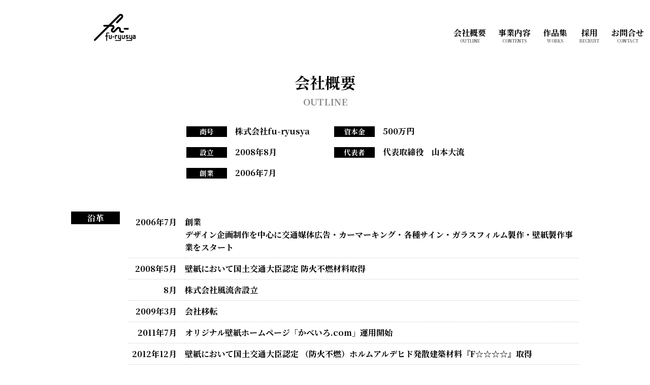

--- FILE ---
content_type: text/html; charset=UTF-8
request_url: https://fuuryusya.com/outline/
body_size: 38357
content:
<!DOCTYPE html>
<html lang="ja">
<head>
 <meta charset="utf-8">
 
 <meta name="viewport" content="width=device-width, initial-scale=1">
<script src="https://ajax.googleapis.com/ajax/libs/jquery/1.11.3/jquery.min.js"></script>
<script src="https://cdnjs.cloudflare.com/ajax/libs/iScroll/5.2.0/iscroll.min.js"></script>
	
		<!-- All in One SEO 4.5.3.1 - aioseo.com -->
		<title>会社概要 - 株式会社fu-ryusya</title>
		<meta name="description" content="会社概要OUTLINE 商号株式会社fu-ryusya 設立2008年8月 創業2006年7月 資本金500万" />
		<meta name="robots" content="max-image-preview:large" />
		<link rel="canonical" href="https://fuuryusya.com/outline/" />
		<meta name="generator" content="All in One SEO (AIOSEO) 4.5.3.1" />
		<meta property="og:locale" content="ja_JP" />
		<meta property="og:site_name" content="株式会社fu-ryusya - 株式会社fu-ryusyaはデザインを基軸に壁紙・ガラスフィルムなど様々なオリジナル商品を作成、そしてそこから感動を生みだします。 印刷製作～施工までトータルにワンストップで提供いたします。" />
		<meta property="og:type" content="article" />
		<meta property="og:title" content="会社概要 - 株式会社fu-ryusya" />
		<meta property="og:description" content="会社概要OUTLINE 商号株式会社fu-ryusya 設立2008年8月 創業2006年7月 資本金500万" />
		<meta property="og:url" content="https://fuuryusya.com/outline/" />
		<meta property="og:image" content="https://fuuryusya.com/wp/wp-content/uploads/2024/01/cropped-furyusya-icon.jpg" />
		<meta property="og:image:secure_url" content="https://fuuryusya.com/wp/wp-content/uploads/2024/01/cropped-furyusya-icon.jpg" />
		<meta property="og:image:width" content="512" />
		<meta property="og:image:height" content="512" />
		<meta property="article:published_time" content="2020-08-05T02:01:14+00:00" />
		<meta property="article:modified_time" content="2025-12-19T08:00:11+00:00" />
		<meta name="twitter:card" content="summary" />
		<meta name="twitter:title" content="会社概要 - 株式会社fu-ryusya" />
		<meta name="twitter:description" content="会社概要OUTLINE 商号株式会社fu-ryusya 設立2008年8月 創業2006年7月 資本金500万" />
		<meta name="twitter:image" content="https://fuuryusya.com/wp/wp-content/uploads/2024/01/cropped-furyusya-icon.jpg" />
		<script type="application/ld+json" class="aioseo-schema">
			{"@context":"https:\/\/schema.org","@graph":[{"@type":"BreadcrumbList","@id":"https:\/\/fuuryusya.com\/outline\/#breadcrumblist","itemListElement":[{"@type":"ListItem","@id":"https:\/\/fuuryusya.com\/#listItem","position":1,"name":"\u5bb6","item":"https:\/\/fuuryusya.com\/","nextItem":"https:\/\/fuuryusya.com\/outline\/#listItem"},{"@type":"ListItem","@id":"https:\/\/fuuryusya.com\/outline\/#listItem","position":2,"name":"\u4f1a\u793e\u6982\u8981","previousItem":"https:\/\/fuuryusya.com\/#listItem"}]},{"@type":"Organization","@id":"https:\/\/fuuryusya.com\/#organization","name":"\u682a\u5f0f\u4f1a\u793efu-ryusya","url":"https:\/\/fuuryusya.com\/","logo":{"@type":"ImageObject","url":"https:\/\/fuuryusya.com\/wp\/wp-content\/uploads\/2024\/01\/cropped-furyusya-icon.jpg","@id":"https:\/\/fuuryusya.com\/outline\/#organizationLogo","width":512,"height":512},"image":{"@id":"https:\/\/fuuryusya.com\/#organizationLogo"},"sameAs":["https:\/\/www.instagram.com\/kabeiro_fuuryusya\/"]},{"@type":"WebPage","@id":"https:\/\/fuuryusya.com\/outline\/#webpage","url":"https:\/\/fuuryusya.com\/outline\/","name":"\u4f1a\u793e\u6982\u8981 - \u682a\u5f0f\u4f1a\u793efu-ryusya","description":"\u4f1a\u793e\u6982\u8981OUTLINE \u5546\u53f7\u682a\u5f0f\u4f1a\u793efu-ryusya \u8a2d\u7acb2008\u5e748\u6708 \u5275\u696d2006\u5e747\u6708 \u8cc7\u672c\u91d1500\u4e07","inLanguage":"ja","isPartOf":{"@id":"https:\/\/fuuryusya.com\/#website"},"breadcrumb":{"@id":"https:\/\/fuuryusya.com\/outline\/#breadcrumblist"},"datePublished":"2020-08-05T11:01:14+09:00","dateModified":"2025-12-19T17:00:11+09:00"},{"@type":"WebSite","@id":"https:\/\/fuuryusya.com\/#website","url":"https:\/\/fuuryusya.com\/","name":"\u682a\u5f0f\u4f1a\u793efu-ryusya","description":"\u682a\u5f0f\u4f1a\u793efu-ryusya\u306f\u30c7\u30b6\u30a4\u30f3\u3092\u57fa\u8ef8\u306b\u58c1\u7d19\u30fb\u30ac\u30e9\u30b9\u30d5\u30a3\u30eb\u30e0\u306a\u3069\u69d8\u3005\u306a\u30aa\u30ea\u30b8\u30ca\u30eb\u5546\u54c1\u3092\u4f5c\u6210\u3001\u305d\u3057\u3066\u305d\u3053\u304b\u3089\u611f\u52d5\u3092\u751f\u307f\u3060\u3057\u307e\u3059\u3002 \u5370\u5237\u88fd\u4f5c\uff5e\u65bd\u5de5\u307e\u3067\u30c8\u30fc\u30bf\u30eb\u306b\u30ef\u30f3\u30b9\u30c8\u30c3\u30d7\u3067\u63d0\u4f9b\u3044\u305f\u3057\u307e\u3059\u3002","inLanguage":"ja","publisher":{"@id":"https:\/\/fuuryusya.com\/#organization"}}]}
		</script>
		<!-- All in One SEO -->

		<!-- This site uses the Google Analytics by MonsterInsights plugin v9.11.1 - Using Analytics tracking - https://www.monsterinsights.com/ -->
							<script src="//www.googletagmanager.com/gtag/js?id=G-0XLB5Z5TYX"  data-cfasync="false" data-wpfc-render="false" type="text/javascript" async></script>
			<script data-cfasync="false" data-wpfc-render="false" type="text/javascript">
				var mi_version = '9.11.1';
				var mi_track_user = true;
				var mi_no_track_reason = '';
								var MonsterInsightsDefaultLocations = {"page_location":"https:\/\/fuuryusya.com\/outline\/"};
								if ( typeof MonsterInsightsPrivacyGuardFilter === 'function' ) {
					var MonsterInsightsLocations = (typeof MonsterInsightsExcludeQuery === 'object') ? MonsterInsightsPrivacyGuardFilter( MonsterInsightsExcludeQuery ) : MonsterInsightsPrivacyGuardFilter( MonsterInsightsDefaultLocations );
				} else {
					var MonsterInsightsLocations = (typeof MonsterInsightsExcludeQuery === 'object') ? MonsterInsightsExcludeQuery : MonsterInsightsDefaultLocations;
				}

								var disableStrs = [
										'ga-disable-G-0XLB5Z5TYX',
									];

				/* Function to detect opted out users */
				function __gtagTrackerIsOptedOut() {
					for (var index = 0; index < disableStrs.length; index++) {
						if (document.cookie.indexOf(disableStrs[index] + '=true') > -1) {
							return true;
						}
					}

					return false;
				}

				/* Disable tracking if the opt-out cookie exists. */
				if (__gtagTrackerIsOptedOut()) {
					for (var index = 0; index < disableStrs.length; index++) {
						window[disableStrs[index]] = true;
					}
				}

				/* Opt-out function */
				function __gtagTrackerOptout() {
					for (var index = 0; index < disableStrs.length; index++) {
						document.cookie = disableStrs[index] + '=true; expires=Thu, 31 Dec 2099 23:59:59 UTC; path=/';
						window[disableStrs[index]] = true;
					}
				}

				if ('undefined' === typeof gaOptout) {
					function gaOptout() {
						__gtagTrackerOptout();
					}
				}
								window.dataLayer = window.dataLayer || [];

				window.MonsterInsightsDualTracker = {
					helpers: {},
					trackers: {},
				};
				if (mi_track_user) {
					function __gtagDataLayer() {
						dataLayer.push(arguments);
					}

					function __gtagTracker(type, name, parameters) {
						if (!parameters) {
							parameters = {};
						}

						if (parameters.send_to) {
							__gtagDataLayer.apply(null, arguments);
							return;
						}

						if (type === 'event') {
														parameters.send_to = monsterinsights_frontend.v4_id;
							var hookName = name;
							if (typeof parameters['event_category'] !== 'undefined') {
								hookName = parameters['event_category'] + ':' + name;
							}

							if (typeof MonsterInsightsDualTracker.trackers[hookName] !== 'undefined') {
								MonsterInsightsDualTracker.trackers[hookName](parameters);
							} else {
								__gtagDataLayer('event', name, parameters);
							}
							
						} else {
							__gtagDataLayer.apply(null, arguments);
						}
					}

					__gtagTracker('js', new Date());
					__gtagTracker('set', {
						'developer_id.dZGIzZG': true,
											});
					if ( MonsterInsightsLocations.page_location ) {
						__gtagTracker('set', MonsterInsightsLocations);
					}
										__gtagTracker('config', 'G-0XLB5Z5TYX', {"forceSSL":"true","link_attribution":"true"} );
										window.gtag = __gtagTracker;										(function () {
						/* https://developers.google.com/analytics/devguides/collection/analyticsjs/ */
						/* ga and __gaTracker compatibility shim. */
						var noopfn = function () {
							return null;
						};
						var newtracker = function () {
							return new Tracker();
						};
						var Tracker = function () {
							return null;
						};
						var p = Tracker.prototype;
						p.get = noopfn;
						p.set = noopfn;
						p.send = function () {
							var args = Array.prototype.slice.call(arguments);
							args.unshift('send');
							__gaTracker.apply(null, args);
						};
						var __gaTracker = function () {
							var len = arguments.length;
							if (len === 0) {
								return;
							}
							var f = arguments[len - 1];
							if (typeof f !== 'object' || f === null || typeof f.hitCallback !== 'function') {
								if ('send' === arguments[0]) {
									var hitConverted, hitObject = false, action;
									if ('event' === arguments[1]) {
										if ('undefined' !== typeof arguments[3]) {
											hitObject = {
												'eventAction': arguments[3],
												'eventCategory': arguments[2],
												'eventLabel': arguments[4],
												'value': arguments[5] ? arguments[5] : 1,
											}
										}
									}
									if ('pageview' === arguments[1]) {
										if ('undefined' !== typeof arguments[2]) {
											hitObject = {
												'eventAction': 'page_view',
												'page_path': arguments[2],
											}
										}
									}
									if (typeof arguments[2] === 'object') {
										hitObject = arguments[2];
									}
									if (typeof arguments[5] === 'object') {
										Object.assign(hitObject, arguments[5]);
									}
									if ('undefined' !== typeof arguments[1].hitType) {
										hitObject = arguments[1];
										if ('pageview' === hitObject.hitType) {
											hitObject.eventAction = 'page_view';
										}
									}
									if (hitObject) {
										action = 'timing' === arguments[1].hitType ? 'timing_complete' : hitObject.eventAction;
										hitConverted = mapArgs(hitObject);
										__gtagTracker('event', action, hitConverted);
									}
								}
								return;
							}

							function mapArgs(args) {
								var arg, hit = {};
								var gaMap = {
									'eventCategory': 'event_category',
									'eventAction': 'event_action',
									'eventLabel': 'event_label',
									'eventValue': 'event_value',
									'nonInteraction': 'non_interaction',
									'timingCategory': 'event_category',
									'timingVar': 'name',
									'timingValue': 'value',
									'timingLabel': 'event_label',
									'page': 'page_path',
									'location': 'page_location',
									'title': 'page_title',
									'referrer' : 'page_referrer',
								};
								for (arg in args) {
																		if (!(!args.hasOwnProperty(arg) || !gaMap.hasOwnProperty(arg))) {
										hit[gaMap[arg]] = args[arg];
									} else {
										hit[arg] = args[arg];
									}
								}
								return hit;
							}

							try {
								f.hitCallback();
							} catch (ex) {
							}
						};
						__gaTracker.create = newtracker;
						__gaTracker.getByName = newtracker;
						__gaTracker.getAll = function () {
							return [];
						};
						__gaTracker.remove = noopfn;
						__gaTracker.loaded = true;
						window['__gaTracker'] = __gaTracker;
					})();
									} else {
										console.log("");
					(function () {
						function __gtagTracker() {
							return null;
						}

						window['__gtagTracker'] = __gtagTracker;
						window['gtag'] = __gtagTracker;
					})();
									}
			</script>
							<!-- / Google Analytics by MonsterInsights -->
		<script type="text/javascript">
/* <![CDATA[ */
window._wpemojiSettings = {"baseUrl":"https:\/\/s.w.org\/images\/core\/emoji\/14.0.0\/72x72\/","ext":".png","svgUrl":"https:\/\/s.w.org\/images\/core\/emoji\/14.0.0\/svg\/","svgExt":".svg","source":{"concatemoji":"https:\/\/fuuryusya.com\/wp\/wp-includes\/js\/wp-emoji-release.min.js?ver=6.4.7"}};
/*! This file is auto-generated */
!function(i,n){var o,s,e;function c(e){try{var t={supportTests:e,timestamp:(new Date).valueOf()};sessionStorage.setItem(o,JSON.stringify(t))}catch(e){}}function p(e,t,n){e.clearRect(0,0,e.canvas.width,e.canvas.height),e.fillText(t,0,0);var t=new Uint32Array(e.getImageData(0,0,e.canvas.width,e.canvas.height).data),r=(e.clearRect(0,0,e.canvas.width,e.canvas.height),e.fillText(n,0,0),new Uint32Array(e.getImageData(0,0,e.canvas.width,e.canvas.height).data));return t.every(function(e,t){return e===r[t]})}function u(e,t,n){switch(t){case"flag":return n(e,"\ud83c\udff3\ufe0f\u200d\u26a7\ufe0f","\ud83c\udff3\ufe0f\u200b\u26a7\ufe0f")?!1:!n(e,"\ud83c\uddfa\ud83c\uddf3","\ud83c\uddfa\u200b\ud83c\uddf3")&&!n(e,"\ud83c\udff4\udb40\udc67\udb40\udc62\udb40\udc65\udb40\udc6e\udb40\udc67\udb40\udc7f","\ud83c\udff4\u200b\udb40\udc67\u200b\udb40\udc62\u200b\udb40\udc65\u200b\udb40\udc6e\u200b\udb40\udc67\u200b\udb40\udc7f");case"emoji":return!n(e,"\ud83e\udef1\ud83c\udffb\u200d\ud83e\udef2\ud83c\udfff","\ud83e\udef1\ud83c\udffb\u200b\ud83e\udef2\ud83c\udfff")}return!1}function f(e,t,n){var r="undefined"!=typeof WorkerGlobalScope&&self instanceof WorkerGlobalScope?new OffscreenCanvas(300,150):i.createElement("canvas"),a=r.getContext("2d",{willReadFrequently:!0}),o=(a.textBaseline="top",a.font="600 32px Arial",{});return e.forEach(function(e){o[e]=t(a,e,n)}),o}function t(e){var t=i.createElement("script");t.src=e,t.defer=!0,i.head.appendChild(t)}"undefined"!=typeof Promise&&(o="wpEmojiSettingsSupports",s=["flag","emoji"],n.supports={everything:!0,everythingExceptFlag:!0},e=new Promise(function(e){i.addEventListener("DOMContentLoaded",e,{once:!0})}),new Promise(function(t){var n=function(){try{var e=JSON.parse(sessionStorage.getItem(o));if("object"==typeof e&&"number"==typeof e.timestamp&&(new Date).valueOf()<e.timestamp+604800&&"object"==typeof e.supportTests)return e.supportTests}catch(e){}return null}();if(!n){if("undefined"!=typeof Worker&&"undefined"!=typeof OffscreenCanvas&&"undefined"!=typeof URL&&URL.createObjectURL&&"undefined"!=typeof Blob)try{var e="postMessage("+f.toString()+"("+[JSON.stringify(s),u.toString(),p.toString()].join(",")+"));",r=new Blob([e],{type:"text/javascript"}),a=new Worker(URL.createObjectURL(r),{name:"wpTestEmojiSupports"});return void(a.onmessage=function(e){c(n=e.data),a.terminate(),t(n)})}catch(e){}c(n=f(s,u,p))}t(n)}).then(function(e){for(var t in e)n.supports[t]=e[t],n.supports.everything=n.supports.everything&&n.supports[t],"flag"!==t&&(n.supports.everythingExceptFlag=n.supports.everythingExceptFlag&&n.supports[t]);n.supports.everythingExceptFlag=n.supports.everythingExceptFlag&&!n.supports.flag,n.DOMReady=!1,n.readyCallback=function(){n.DOMReady=!0}}).then(function(){return e}).then(function(){var e;n.supports.everything||(n.readyCallback(),(e=n.source||{}).concatemoji?t(e.concatemoji):e.wpemoji&&e.twemoji&&(t(e.twemoji),t(e.wpemoji)))}))}((window,document),window._wpemojiSettings);
/* ]]> */
</script>
<style id='wp-emoji-styles-inline-css' type='text/css'>

	img.wp-smiley, img.emoji {
		display: inline !important;
		border: none !important;
		box-shadow: none !important;
		height: 1em !important;
		width: 1em !important;
		margin: 0 0.07em !important;
		vertical-align: -0.1em !important;
		background: none !important;
		padding: 0 !important;
	}
</style>
<link rel='stylesheet' id='wp-block-library-css' href='https://fuuryusya.com/wp/wp-includes/css/dist/block-library/style.min.css?ver=6.4.7' type='text/css' media='all' />
<style id='classic-theme-styles-inline-css' type='text/css'>
/*! This file is auto-generated */
.wp-block-button__link{color:#fff;background-color:#32373c;border-radius:9999px;box-shadow:none;text-decoration:none;padding:calc(.667em + 2px) calc(1.333em + 2px);font-size:1.125em}.wp-block-file__button{background:#32373c;color:#fff;text-decoration:none}
</style>
<style id='global-styles-inline-css' type='text/css'>
body{--wp--preset--color--black: #000000;--wp--preset--color--cyan-bluish-gray: #abb8c3;--wp--preset--color--white: #ffffff;--wp--preset--color--pale-pink: #f78da7;--wp--preset--color--vivid-red: #cf2e2e;--wp--preset--color--luminous-vivid-orange: #ff6900;--wp--preset--color--luminous-vivid-amber: #fcb900;--wp--preset--color--light-green-cyan: #7bdcb5;--wp--preset--color--vivid-green-cyan: #00d084;--wp--preset--color--pale-cyan-blue: #8ed1fc;--wp--preset--color--vivid-cyan-blue: #0693e3;--wp--preset--color--vivid-purple: #9b51e0;--wp--preset--gradient--vivid-cyan-blue-to-vivid-purple: linear-gradient(135deg,rgba(6,147,227,1) 0%,rgb(155,81,224) 100%);--wp--preset--gradient--light-green-cyan-to-vivid-green-cyan: linear-gradient(135deg,rgb(122,220,180) 0%,rgb(0,208,130) 100%);--wp--preset--gradient--luminous-vivid-amber-to-luminous-vivid-orange: linear-gradient(135deg,rgba(252,185,0,1) 0%,rgba(255,105,0,1) 100%);--wp--preset--gradient--luminous-vivid-orange-to-vivid-red: linear-gradient(135deg,rgba(255,105,0,1) 0%,rgb(207,46,46) 100%);--wp--preset--gradient--very-light-gray-to-cyan-bluish-gray: linear-gradient(135deg,rgb(238,238,238) 0%,rgb(169,184,195) 100%);--wp--preset--gradient--cool-to-warm-spectrum: linear-gradient(135deg,rgb(74,234,220) 0%,rgb(151,120,209) 20%,rgb(207,42,186) 40%,rgb(238,44,130) 60%,rgb(251,105,98) 80%,rgb(254,248,76) 100%);--wp--preset--gradient--blush-light-purple: linear-gradient(135deg,rgb(255,206,236) 0%,rgb(152,150,240) 100%);--wp--preset--gradient--blush-bordeaux: linear-gradient(135deg,rgb(254,205,165) 0%,rgb(254,45,45) 50%,rgb(107,0,62) 100%);--wp--preset--gradient--luminous-dusk: linear-gradient(135deg,rgb(255,203,112) 0%,rgb(199,81,192) 50%,rgb(65,88,208) 100%);--wp--preset--gradient--pale-ocean: linear-gradient(135deg,rgb(255,245,203) 0%,rgb(182,227,212) 50%,rgb(51,167,181) 100%);--wp--preset--gradient--electric-grass: linear-gradient(135deg,rgb(202,248,128) 0%,rgb(113,206,126) 100%);--wp--preset--gradient--midnight: linear-gradient(135deg,rgb(2,3,129) 0%,rgb(40,116,252) 100%);--wp--preset--font-size--small: 13px;--wp--preset--font-size--medium: 20px;--wp--preset--font-size--large: 36px;--wp--preset--font-size--x-large: 42px;--wp--preset--spacing--20: 0.44rem;--wp--preset--spacing--30: 0.67rem;--wp--preset--spacing--40: 1rem;--wp--preset--spacing--50: 1.5rem;--wp--preset--spacing--60: 2.25rem;--wp--preset--spacing--70: 3.38rem;--wp--preset--spacing--80: 5.06rem;--wp--preset--shadow--natural: 6px 6px 9px rgba(0, 0, 0, 0.2);--wp--preset--shadow--deep: 12px 12px 50px rgba(0, 0, 0, 0.4);--wp--preset--shadow--sharp: 6px 6px 0px rgba(0, 0, 0, 0.2);--wp--preset--shadow--outlined: 6px 6px 0px -3px rgba(255, 255, 255, 1), 6px 6px rgba(0, 0, 0, 1);--wp--preset--shadow--crisp: 6px 6px 0px rgba(0, 0, 0, 1);}:where(.is-layout-flex){gap: 0.5em;}:where(.is-layout-grid){gap: 0.5em;}body .is-layout-flow > .alignleft{float: left;margin-inline-start: 0;margin-inline-end: 2em;}body .is-layout-flow > .alignright{float: right;margin-inline-start: 2em;margin-inline-end: 0;}body .is-layout-flow > .aligncenter{margin-left: auto !important;margin-right: auto !important;}body .is-layout-constrained > .alignleft{float: left;margin-inline-start: 0;margin-inline-end: 2em;}body .is-layout-constrained > .alignright{float: right;margin-inline-start: 2em;margin-inline-end: 0;}body .is-layout-constrained > .aligncenter{margin-left: auto !important;margin-right: auto !important;}body .is-layout-constrained > :where(:not(.alignleft):not(.alignright):not(.alignfull)){max-width: var(--wp--style--global--content-size);margin-left: auto !important;margin-right: auto !important;}body .is-layout-constrained > .alignwide{max-width: var(--wp--style--global--wide-size);}body .is-layout-flex{display: flex;}body .is-layout-flex{flex-wrap: wrap;align-items: center;}body .is-layout-flex > *{margin: 0;}body .is-layout-grid{display: grid;}body .is-layout-grid > *{margin: 0;}:where(.wp-block-columns.is-layout-flex){gap: 2em;}:where(.wp-block-columns.is-layout-grid){gap: 2em;}:where(.wp-block-post-template.is-layout-flex){gap: 1.25em;}:where(.wp-block-post-template.is-layout-grid){gap: 1.25em;}.has-black-color{color: var(--wp--preset--color--black) !important;}.has-cyan-bluish-gray-color{color: var(--wp--preset--color--cyan-bluish-gray) !important;}.has-white-color{color: var(--wp--preset--color--white) !important;}.has-pale-pink-color{color: var(--wp--preset--color--pale-pink) !important;}.has-vivid-red-color{color: var(--wp--preset--color--vivid-red) !important;}.has-luminous-vivid-orange-color{color: var(--wp--preset--color--luminous-vivid-orange) !important;}.has-luminous-vivid-amber-color{color: var(--wp--preset--color--luminous-vivid-amber) !important;}.has-light-green-cyan-color{color: var(--wp--preset--color--light-green-cyan) !important;}.has-vivid-green-cyan-color{color: var(--wp--preset--color--vivid-green-cyan) !important;}.has-pale-cyan-blue-color{color: var(--wp--preset--color--pale-cyan-blue) !important;}.has-vivid-cyan-blue-color{color: var(--wp--preset--color--vivid-cyan-blue) !important;}.has-vivid-purple-color{color: var(--wp--preset--color--vivid-purple) !important;}.has-black-background-color{background-color: var(--wp--preset--color--black) !important;}.has-cyan-bluish-gray-background-color{background-color: var(--wp--preset--color--cyan-bluish-gray) !important;}.has-white-background-color{background-color: var(--wp--preset--color--white) !important;}.has-pale-pink-background-color{background-color: var(--wp--preset--color--pale-pink) !important;}.has-vivid-red-background-color{background-color: var(--wp--preset--color--vivid-red) !important;}.has-luminous-vivid-orange-background-color{background-color: var(--wp--preset--color--luminous-vivid-orange) !important;}.has-luminous-vivid-amber-background-color{background-color: var(--wp--preset--color--luminous-vivid-amber) !important;}.has-light-green-cyan-background-color{background-color: var(--wp--preset--color--light-green-cyan) !important;}.has-vivid-green-cyan-background-color{background-color: var(--wp--preset--color--vivid-green-cyan) !important;}.has-pale-cyan-blue-background-color{background-color: var(--wp--preset--color--pale-cyan-blue) !important;}.has-vivid-cyan-blue-background-color{background-color: var(--wp--preset--color--vivid-cyan-blue) !important;}.has-vivid-purple-background-color{background-color: var(--wp--preset--color--vivid-purple) !important;}.has-black-border-color{border-color: var(--wp--preset--color--black) !important;}.has-cyan-bluish-gray-border-color{border-color: var(--wp--preset--color--cyan-bluish-gray) !important;}.has-white-border-color{border-color: var(--wp--preset--color--white) !important;}.has-pale-pink-border-color{border-color: var(--wp--preset--color--pale-pink) !important;}.has-vivid-red-border-color{border-color: var(--wp--preset--color--vivid-red) !important;}.has-luminous-vivid-orange-border-color{border-color: var(--wp--preset--color--luminous-vivid-orange) !important;}.has-luminous-vivid-amber-border-color{border-color: var(--wp--preset--color--luminous-vivid-amber) !important;}.has-light-green-cyan-border-color{border-color: var(--wp--preset--color--light-green-cyan) !important;}.has-vivid-green-cyan-border-color{border-color: var(--wp--preset--color--vivid-green-cyan) !important;}.has-pale-cyan-blue-border-color{border-color: var(--wp--preset--color--pale-cyan-blue) !important;}.has-vivid-cyan-blue-border-color{border-color: var(--wp--preset--color--vivid-cyan-blue) !important;}.has-vivid-purple-border-color{border-color: var(--wp--preset--color--vivid-purple) !important;}.has-vivid-cyan-blue-to-vivid-purple-gradient-background{background: var(--wp--preset--gradient--vivid-cyan-blue-to-vivid-purple) !important;}.has-light-green-cyan-to-vivid-green-cyan-gradient-background{background: var(--wp--preset--gradient--light-green-cyan-to-vivid-green-cyan) !important;}.has-luminous-vivid-amber-to-luminous-vivid-orange-gradient-background{background: var(--wp--preset--gradient--luminous-vivid-amber-to-luminous-vivid-orange) !important;}.has-luminous-vivid-orange-to-vivid-red-gradient-background{background: var(--wp--preset--gradient--luminous-vivid-orange-to-vivid-red) !important;}.has-very-light-gray-to-cyan-bluish-gray-gradient-background{background: var(--wp--preset--gradient--very-light-gray-to-cyan-bluish-gray) !important;}.has-cool-to-warm-spectrum-gradient-background{background: var(--wp--preset--gradient--cool-to-warm-spectrum) !important;}.has-blush-light-purple-gradient-background{background: var(--wp--preset--gradient--blush-light-purple) !important;}.has-blush-bordeaux-gradient-background{background: var(--wp--preset--gradient--blush-bordeaux) !important;}.has-luminous-dusk-gradient-background{background: var(--wp--preset--gradient--luminous-dusk) !important;}.has-pale-ocean-gradient-background{background: var(--wp--preset--gradient--pale-ocean) !important;}.has-electric-grass-gradient-background{background: var(--wp--preset--gradient--electric-grass) !important;}.has-midnight-gradient-background{background: var(--wp--preset--gradient--midnight) !important;}.has-small-font-size{font-size: var(--wp--preset--font-size--small) !important;}.has-medium-font-size{font-size: var(--wp--preset--font-size--medium) !important;}.has-large-font-size{font-size: var(--wp--preset--font-size--large) !important;}.has-x-large-font-size{font-size: var(--wp--preset--font-size--x-large) !important;}
.wp-block-navigation a:where(:not(.wp-element-button)){color: inherit;}
:where(.wp-block-post-template.is-layout-flex){gap: 1.25em;}:where(.wp-block-post-template.is-layout-grid){gap: 1.25em;}
:where(.wp-block-columns.is-layout-flex){gap: 2em;}:where(.wp-block-columns.is-layout-grid){gap: 2em;}
.wp-block-pullquote{font-size: 1.5em;line-height: 1.6;}
</style>
<link rel='stylesheet' id='style-css' href='https://fuuryusya.com/wp/wp-content/themes/best/style.css?ver=6.4.7' type='text/css' media='all' />
<link rel='stylesheet' id='wpa-print-style-css' href='https://fuuryusya.com/wp/wp-content/themes/best/css/print.css?ver=6.4.7' type='text/css' media='print' />
<!--n2css--><script type="text/javascript" src="https://fuuryusya.com/wp/wp-content/plugins/google-analytics-for-wordpress/assets/js/frontend-gtag.min.js?ver=9.11.1" id="monsterinsights-frontend-script-js" async="async" data-wp-strategy="async"></script>
<script data-cfasync="false" data-wpfc-render="false" type="text/javascript" id='monsterinsights-frontend-script-js-extra'>/* <![CDATA[ */
var monsterinsights_frontend = {"js_events_tracking":"true","download_extensions":"doc,pdf,ppt,zip,xls,docx,pptx,xlsx","inbound_paths":"[{\"path\":\"\\\/go\\\/\",\"label\":\"affiliate\"},{\"path\":\"\\\/recommend\\\/\",\"label\":\"affiliate\"}]","home_url":"https:\/\/fuuryusya.com","hash_tracking":"false","v4_id":"G-0XLB5Z5TYX"};/* ]]> */
</script>
<script type="text/javascript" src="https://fuuryusya.com/wp/wp-content/themes/best/js/drawer.min.js?ver=6.4.7" id="drawer-js"></script>
<script type="text/javascript" src="https://fuuryusya.com/wp/wp-includes/js/jquery/jquery.min.js?ver=3.7.1" id="jquery-core-js"></script>
<script type="text/javascript" src="https://fuuryusya.com/wp/wp-includes/js/jquery/jquery-migrate.min.js?ver=3.4.1" id="jquery-migrate-js"></script>
<script type="text/javascript" src="https://fuuryusya.com/wp/wp-content/themes/best/js/main.js?ver=6.4.7" id="main-js"></script>
<link rel="https://api.w.org/" href="https://fuuryusya.com/wp-json/" /><link rel="alternate" type="application/json" href="https://fuuryusya.com/wp-json/wp/v2/pages/5" /><link rel="EditURI" type="application/rsd+xml" title="RSD" href="https://fuuryusya.com/wp/xmlrpc.php?rsd" />
<meta name="generator" content="WordPress 6.4.7" />
<link rel='shortlink' href='https://fuuryusya.com/?p=5' />
<link rel="alternate" type="application/json+oembed" href="https://fuuryusya.com/wp-json/oembed/1.0/embed?url=https%3A%2F%2Ffuuryusya.com%2Foutline%2F" />
<link rel="alternate" type="text/xml+oembed" href="https://fuuryusya.com/wp-json/oembed/1.0/embed?url=https%3A%2F%2Ffuuryusya.com%2Foutline%2F&#038;format=xml" />
<link rel="icon" href="https://fuuryusya.com/wp/wp-content/uploads/2024/01/cropped-furyusya-icon-32x32.jpg" sizes="32x32" />
<link rel="icon" href="https://fuuryusya.com/wp/wp-content/uploads/2024/01/cropped-furyusya-icon-192x192.jpg" sizes="192x192" />
<link rel="apple-touch-icon" href="https://fuuryusya.com/wp/wp-content/uploads/2024/01/cropped-furyusya-icon-180x180.jpg" />
<meta name="msapplication-TileImage" content="https://fuuryusya.com/wp/wp-content/uploads/2024/01/cropped-furyusya-icon-270x270.jpg" />
</head>
<body class="drawer drawer--right">
	<div id="wrapper">
  <header class="drawer-navbar" role="banner">
    <div class="drawer-container">
      <div class="drawer-navbar-header">
        <a class="drawer-brand" href="https://fuuryusya.com/"><img src="https://fuuryusya.com/wp/wp-content/themes/best/img/logo02.png" alt="株式会社fu-ryusya" /></a>
        <button type="button" class="drawer-toggle drawer-hamburger">
          <span class="sr-only">toggle navigation</span>
          <span class="drawer-hamburger-icon"></span>
        </button>
      </div>
    </div>
      <nav class="drawer-nav" role="navigation">
        <ul class="drawer-menu">
          <li><a class="drawer-menu-item" href="https://fuuryusya.com/outline">会社概要<span>OUTLINE</span></a></li>
          <li><a class="drawer-menu-item" href="https://fuuryusya.com/contents">事業内容<span>CONTENTS</span></a></li>
          <li><a class="drawer-menu-item" href="https://fuuryusya.com/work/?work_category=work-wall">作品集<span>WORKS</span></a></li>
          <li><a class="drawer-menu-item" href="https://fuuryusya.com/recruit">採用<span>RECRUIT</span></a></li>
          <li><a class="drawer-menu-item" href="https://fuuryusya.com/contact">お問合せ<span>CONTACT</span></a></li>
        </ul>
      </nav>
  </header>
      	<div class="container">
          <section>
            
<h1 class="page-title">会社概要<span>OUTLINE</span></h1>
<!--<section class="philosophy"><span>企業理念</span><h2>お客様と私たちの感性を合わせ、「風流」な作品を創造する</h2>
<p>感動した時、美しいものを見た時、心惹かれ趣ある感情を醸し出す。<br class="pc-br" />
そんな「風流」な作品をお客様と共に生み出していければと思います。</p>
</section>-->
<div class="wrap-overview">
<div class="overview">
<dl><dt>商号</dt><dd>株式会社fu-ryusya</dd></dl>
<dl><dt>設立</dt><dd>2008年8月</dd></dl>
<dl><dt>創業</dt><dd>2006年7月</dd></dl>
</div><!--  /.overview  -->
<div class="overview">
<dl><dt>資本金</dt><dd>500万円</dd></dl>
<dl><dt>代表者</dt><dd>代表取締役　山本大流</dd></dl>
</div><!--  /.overview  -->
<!--<div class="overview">
<dl><dt>主要取引先</dt><dd>株式会社サンゲツ<br />
スペース株式会社<br />
株式会社光陽社<br />
遠州鉄道株式会社<br />
共和レザー株式会社<br />
東海交通株式会社　等</dd></dl>
</div><!--  /.overview  -->
<!--<div class="overview">
<dl><dt>会社設備</dt><dd>＜PC環境＞<br />
Macintosh<br />
Windows（プリンタオペレート機含む）<br />
専用サーバー<br />
＜設備環境＞<br />
インクジェットプリンター<br />
冷温フィルムラミネーター<br />
液体ラミネーター<br />
カッティングプロッター</dd></dl>
</div><!--  /.overview  -->
</div><!--  /.wrap-overview  -->
<section class="history">
<h2>沿革</h2>
<table>
<tr><td>2006年7月</td><td>創業<br />デザイン企画制作を中心に交通媒体広告・カーマーキング・各種サイン・ガラスフィルム製作・壁紙製作事業をスタート</td></tr>
<tr><td>2008年5月</td><td>壁紙において国土交通大臣認定 防火不燃材料取得</td></tr>
<tr><td>8月</td><td>株式会社風流舎設立</td></tr>
<tr><td>2009年3月</td><td>会社移転</td></tr>
<tr><td>2011年7月</td><td>オリジナル壁紙ホームページ「かべいろ.com」運用開始</td></tr>
<tr><td>2012年12月</td><td>壁紙において国土交通大臣認定 （防火不燃）ホルムアルデヒド発散建築材料『F☆☆☆☆』取得</td></tr>
<tr><td>2013年10月</td><td>壁紙において国土交通大臣認定 （防火準不燃）ホルムアルデヒド発散建築材料『F☆☆☆☆』取得</td></tr>
<tr><td>11月</td><td>「かべいろ.com」　グッドデザインしずおか2013受賞</td></tr>
<tr><td>12月</td><td>壁紙において国土交通大臣認定 防火準不燃材料取得</td></tr>
<tr><td>2016年8月</td><td>オリジナルガラス装飾フィルムホームページ「まどいろ.com」運用開始</td></tr>
<tr><td>2023年9月</td><td>新社名「株式会社fu-ryusya」に変更、会社移転</td></tr>
<tr><td>2025年12月</td><td>新ブランド「petiro」スタート</td></tr>
</table>
</section><!--  /.history  -->
<dl class="about-dl">
<dt>認定・受賞</dt>
<dd>平成24年(2012年)度　経営革新計画承認企業<br />平成25年(2013年)度　グッドデザインしずおか　マネジメント賞</dd>
</dl><!--  /.about-dl  -->
<dl class="about-dl">
<dt>所在地</dt>
<dd>〒431-1115 静岡県浜松市中央区和地町6316 1F<br />Tel. 053-488-9510<br />Fax. 053-488-8014<br />営業時間：月～土　9:00～18:00（土曜日は不定休）／定休日：日・祝（長期休暇を除く）</dd>
</dl><!--  /.about-dl  -->
<dl class="about-dl about-url">
<dt>URL/MAIL</dt>
<dd><p>[株式会社fu-ryusya] <a href="http://www.fuuryusya.com/" target="_blank" rel="noopener noreferrer">www.fuuryusya.com</a> / Mail:  info@fuuryusya.com</p>
<p><span class="fc-green">[かべいろ.com] <a href="https://www.kabeiro.com/" target="_blank" rel="noopener noreferrer">www.kabeiro.com</a> /  Mail:  info@kabeiro.com</span><a href="https://www.instagram.com/kabeiro_fuuryusya/?igshid=MzRlODBiNWFlZA%3D%3D" target="_blank" rel="noopener"><img decoding="async" src="/wp/wp-content/themes/best/img/icon-instagram.svg" alt="かべいろ インスタグラム"></a></p>
<p><span class="fc-blue">[まどいろ.com] <a href="http://www.mado-iro.com/" target="_blank" rel="noopener noreferrer">www.mado-iro.com</a> / Mail:  info@mado-iro.com</span><a href="https://www.instagram.com/madoiro_furyusya/?igshid=MzRlODBiNWFlZA%3D%3D" target="_blank" rel="noopener"><img decoding="async" src="/wp/wp-content/themes/best/img/icon-instagram.svg" alt="まどいろ インスタグラム"></a></p>
<p><span class="fc-pink">[オヘヤデコ] <a href="https://oheyadeco.com/" target="_blank" rel="noopener noreferrer">https://oheyadeco.com/</a></span><a href="https://www.instagram.com/oheyadeco/?igshid=MzRlODBiNWFlZA%3D%3D" target="_blank" rel="noopener"><img decoding="async" src="/wp/wp-content/themes/best/img/icon-instagram.svg" alt="オヘヤデコ インスタグラム"></a></p>
<p><span class="fc-brown">[ペティロ] <a href="https://petinterior.oheyadeco.com/" target="_blank" rel="noopener noreferrer">https://petinterior.oheyadeco.com/</a></span></p></dd>
</dl><!--  /.about-dl  -->
<div class="about-img">
<iframe src="https://www.google.com/maps/embed?pb=!1m18!1m12!1m3!1d3277.7619173576077!2d137.65781877624127!3d34.76158977994247!2m3!1f0!2f0!3f0!3m2!1i1024!2i768!4f13.1!3m3!1m2!1s0x601b271482c57b9f%3A0x301f69376f6b12c1!2z44CSNDMxLTExMTUg6Z2Z5bKh55yM5rWc5p2-5biC6KW_5Yy65ZKM5Zyw55S677yW77yT77yR77yW!5e0!3m2!1sja!2sjp!4v1693527752535!5m2!1sja!2sjp" width="100%" height="300" style="border:0;" allowfullscreen="" loading="lazy" referrerpolicy="no-referrer-when-downgrade"></iframe>
</div><!--  /.about-img  -->
<!--<section class="facility">
<h2>設備一覧</h2>
<div class="facility01">
<figure>
<img decoding="async" src="/wp/wp-content/themes/best/img/facility01.jpg" alt="">
<figcaption>OKI   M-64S</figcaption>
</figure>
<figure>
<img decoding="async" src="/wp/wp-content/themes/best/img/facility02.jpg" alt="">
<figcaption>Roland TrueVIS  VG-540</figcaption>
</figure>
</div>
<div class="facility02">
<figure>
<img decoding="async" src="/wp/wp-content/themes/best/img/facility03.jpg" alt="">
<figcaption>液体ラミネーター</figcaption>
</figure>
<figure>
<img decoding="async" src="/wp/wp-content/themes/best/img/facility04.jpg" alt="">
<figcaption>カッティングプロッター</figcaption>
</figure>
<figure>
<img decoding="async" src="/wp/wp-content/themes/best/img/facility05.jpg" alt="">
<figcaption>フィルムラミネーター</figcaption>
</figure>
</div>
</section><!--  /.facility  -->
          </section>
	</div><!--  /.container  -->
      

<footer>
	<div class="container">
		<div class="footer-info">
			<span class="footer-name">株式会社 fu-ryusya</span>
			<address>〒431-1115 静岡県浜松市中央区和地町6316 1F <br class="sp-br" />Tel.053-488-9510 <br class="sp-br" />Fax.053-488-8014</address>
			月曜日〜土曜日　9:00〜18:00（土曜日は不定休）/定休日　日・祝（長期連休を除く）<br />
			<a class="footer-link" href="https://fuuryusya.com/policy">プライバシーポリシー</a>
		</div><!--  /.footer-info  -->
		<img src="https://fuuryusya.com/wp/wp-content/themes/best/img/logo-footer.png" alt="株式会社 fu-ryusya" />
	</div><!--  /.container  -->
	<small class="copyright">&copy; 2025 fu-ryusya</small>
</footer>
<script type="text/javascript" src="https://fuuryusya.com/wp/wp-includes/js/imagesloaded.min.js?ver=5.0.0" id="imagesloaded-js"></script>
<script type="text/javascript" src="https://fuuryusya.com/wp/wp-includes/js/masonry.min.js?ver=4.2.2" id="masonry-js"></script>
<script type="text/javascript" src="https://fuuryusya.com/wp/wp-includes/js/jquery/jquery.masonry.min.js?ver=3.1.2b" id="jquery-masonry-js"></script>
<script type="text/javascript">
var $grid = jQuery('#list').imagesLoaded(function(){
$grid.masonry({
      itemSelector: '.entry',
      isAnimated: true 
});
});
</script>
</div><!--  /wrapper  -->
</body>
</html>

--- FILE ---
content_type: text/css
request_url: https://fuuryusya.com/wp/wp-content/themes/best/style.css?ver=6.4.7
body_size: 40496
content:
/*
Theme Name: best
Theme URI: https://bestscore.co.jp/
Description: B.S.Dオリジナルテーマ
Version: 1.0
Author: Shiori Hata
Author URI:  https://bestscore.co.jp/
*/

/*!
 * jquery-drawer v3.2.2
 * Flexible drawer menu using jQuery, iScroll and CSS.
 * http://git.blivesta.com/drawer
 * License : MIT
 * Author : blivesta <design@blivesta.com> (http://blivesta.com/)
 */
@charset "utf-8";
@import url(https://fonts.googleapis.com/css2?family=Noto+Serif+JP:wght@700&display=swap);
/*!------------------------------------*\
    Base
\*!------------------------------------*/
.width {
	width: 200px;
}
.drawer-open {
  overflow: hidden !important;
}

.drawer-nav {
  position: fixed;
  z-index: 101;
  top: 0;
  overflow: hidden;
  width: 16.25rem;
  height: 100%;
  color: #fff;
  background-color: rgba(255, 255, 255, .9);
}

.drawer-brand {
  display: block;
	width: 12.75rem;
  text-decoration: none;
  color: #222;
}

.drawer-menu {
  margin: 0;
  padding: 0;
  list-style: none;
}
.drawer-menu li{
	border-bottom: dotted 1px #003;
}
.drawer-menu-item {
  font-size: 1rem;
  display: block;
  padding: .75rem;
  text-decoration: none;
  color: #000;
}

.drawer-menu-item:hover {
  background-color: #efefef;
}

/*! overlay */

.drawer-overlay {
  position: fixed;
  z-index: 100;
  top: 0;
  left: 0;
  display: none;
  width: 100%;
  height: 100%;
  background-color: rgba(0, 0, 0, .2);
}

.drawer-open .drawer-overlay {
  display: block;
}

/*!------------------------------------*\
    Top
\*!------------------------------------*/

.drawer--top .drawer-nav {
  top: -100%;
  left: 0;
  width: 100%;
  height: auto;
  max-height: 100%;
  -webkit-transition: top .6s cubic-bezier(0.190, 1.000, 0.220, 1.000);
  transition: top .6s cubic-bezier(0.190, 1.000, 0.220, 1.000);
}

.drawer--top.drawer-open .drawer-nav {
  top: 0;
}

.drawer--top .drawer-hamburger,
.drawer--top.drawer-open .drawer-hamburger {
  left: 0;
}

/*!------------------------------------*\
    Left
\*!------------------------------------*/

.drawer--left .drawer-nav {
  left: -16.25rem;
  -webkit-transition: left .6s cubic-bezier(0.190, 1.000, 0.220, 1.000);
  transition: left .6s cubic-bezier(0.190, 1.000, 0.220, 1.000);
}

.drawer--left.drawer-open .drawer-nav,
.drawer--left .drawer-hamburger,
.drawer--left.drawer-open .drawer-navbar .drawer-hamburger {
  left: 0;
}

.drawer--left.drawer-open .drawer-hamburger {
  left: 16.25rem;
}

/*!------------------------------------*\
    Right
\*!------------------------------------*/

.drawer--right .drawer-nav {
  right: -16.25rem;
  -webkit-transition: right .6s cubic-bezier(0.190, 1.000, 0.220, 1.000);
  transition: right .6s cubic-bezier(0.190, 1.000, 0.220, 1.000);
}

.drawer--right.drawer-open .drawer-nav,
.drawer--right .drawer-hamburger,
.drawer--right.drawer-open .drawer-navbar .drawer-hamburger {
  right: 0;
}

.drawer--right.drawer-open .drawer-hamburger {
  right: 16.25rem;
}

/*!------------------------------------*\
    Hamburger
\*!------------------------------------*/

.drawer-hamburger {
  position: fixed;
  z-index: 104;
  top: 0;
  display: block;
  box-sizing: content-box;
  width: 2rem;
  padding: 0;
  padding-top: 18px;
  padding-right: .75rem;
  padding-bottom: 30px;
  padding-left: .75rem;
  -webkit-transition: all .6s cubic-bezier(0.190, 1.000, 0.220, 1.000);
  transition: all .6s cubic-bezier(0.190, 1.000, 0.220, 1.000);
  -webkit-transform: translate3d(0, 0, 0);
          transform: translate3d(0, 0, 0);
  border: 0;
  outline: 0;
  background-color: transparent;
}

.drawer-hamburger:hover {
  cursor: pointer;
}

.drawer-hamburger-icon {
  position: relative;
  display: block;
  margin-top: 10px;
}

.drawer-hamburger-icon,
.drawer-hamburger-icon:before,
.drawer-hamburger-icon:after {
  width: 25px;
  height: 4px;
  -webkit-transition: all .6s cubic-bezier(0.190, 1.000, 0.220, 1.000);
  transition: all .6s cubic-bezier(0.190, 1.000, 0.220, 1.000);
  background-color: #000;
}

.drawer-hamburger-icon:before,
.drawer-hamburger-icon:after {
  position: absolute;
  top: -8px;
  right: 0;
  content: ' ';
	width: 20px;
}

.drawer-hamburger-icon:after {
  top: 8px;
	width: 30px;
}

.drawer-open .drawer-hamburger-icon {
  background-color: transparent;
}

.drawer-open .drawer-hamburger-icon:before,
.drawer-open .drawer-hamburger-icon:after {
  top: 0;
	left: 0;
	width: 30px;
}

.drawer-open .drawer-hamburger-icon:before {
  -webkit-transform: rotate(45deg);
          transform: rotate(45deg);
}

.drawer-open .drawer-hamburger-icon:after {
  -webkit-transform: rotate(-45deg);
          transform: rotate(-45deg);
}

/*!------------------------------------*\
    accessibility
\*!------------------------------------*/

/*!
 * Only display content to screen readers
 * See: http://a11yproject.com/posts/how-to-hide-content
 */

.sr-only {
  position: absolute;
  overflow: hidden;
  clip: rect(0, 0, 0, 0);
  width: 1px;
  height: 1px;
  margin: -1px;
  padding: 0;
  border: 0;
}

/*!
 * Use in conjunction with .sr-only to only display content when it's focused.
 * Useful for "Skip to main content" links; see http://www.w3.org/TR/2013/NOTE-WCAG20-TECHS-20130905/G1
 * Credit: HTML5 Boilerplate
 */

.sr-only-focusable:active,
.sr-only-focusable:focus {
  position: static;
  overflow: visible;
  clip: auto;
  width: auto;
  height: auto;
  margin: 0;
}

/*!------------------------------------*\
    Navbar
\*!------------------------------------*/

.drawer--navbarTopGutter {
  padding-top: 3.75rem;
}

.drawer-navbar .drawer-navbar-header {

}

.drawer-navbar {
  z-index: 102;
  top: 0;
  width: 100%;
  border-bottom: 1px solid #ddd;
}

/*! .drawer-navbar modifier */

.drawer-navbar--fixed {
  position: fixed;
}

.drawer-navbar-header {
  box-sizing: border-box;
  width: 100%;
  height: 3.75rem;
  text-align: center;
}

.drawer-navbar .drawer-brand {
  display: block;
	width: 11.25rem;
  padding-top: 8px;
  padding-bottom: 0;
  text-decoration: none;
}

.drawer-navbar .drawer-brand:hover {
  background-color: transparent;
}


@media (min-width: 768px) {
  .drawer-navbar {
	position: relative;
    background-color: #fff;
	border-bottom: none;
  }

  .drawer-navbar .drawer-navbar-header {
    position: relative;
    display: block;
    width: auto;
	height: auto;
    padding: 0;
    border: 0;
  }
.drawer-navbar .drawer-brand{
	display: inline-block;
	vertical-align: middle;
	width: auto;
	margin: 1rem 0;
}
  .drawer-navbar .drawer-menu--right {
    float: right;
  }

  .drawer-navbar .drawer-menu li {
	border-bottom: none;
  }

  .drawer-navbar .drawer-menu-item {
	text-align: center;
	color: #000;
  }
.drawer-menu-item span{
	display: block;
	font-size: .5rem;
	line-height: 1;
	color: #666;
}
  .drawer-navbar .drawer-hamburger {
    display: none;
  }

  .drawer-navbar .drawer-nav {
    position: absolute;
    top: 2.5rem;
	right: 0;
    overflow: visible;
    width: auto;
    height: 3.5rem;
    -webkit-transform: translate3d(0, 0, 0);
            transform: translate3d(0, 0, 0);
  background: transparent;
  }

  .drawer-navbar .drawer-menu {
	display: -webkit-flex;
	display: flex;
	-webkit-justify-content: flex-end;
	justify-content: flex-end;
    padding: 0;
	margin: 0 auto;
  }

  /*! dropdown */
  .drawer-navbar .drawer-dropdown-menu {
    position: absolute;
    width: 16.25rem;
    border: 1px solid #ddd;
  }

  .drawer-navbar .drawer-dropdown-menu-item {
    padding-left: .75rem;
  }
}

/*!------------------------------------*\
    Dropdown
\*!------------------------------------*/

.drawer-dropdown-menu {
  display: none;
  box-sizing: border-box;
  width: 100%;
  margin: 0;
  padding: 0;
  background-color: #fff;
}

.drawer-dropdown-menu > li {
  width: 100%;
  list-style: none;
}

.drawer-dropdown-menu-item {
  line-height: 3.75rem;
  display: block;
  padding: 0;
  padding-right: .75rem;
  padding-left: 1.5rem;
  text-decoration: none;
  color: #222;
}

.drawer-dropdown-menu-item:hover {
  text-decoration: underline;
  color: #555;
  background-color: transparent;
}

/*! open */

.drawer-dropdown.open > .drawer-dropdown-menu {
  display: block;
}

/*! drawer-caret */

.drawer-dropdown .drawer-caret {
  display: inline-block;
  width: 0;
  height: 0;
  margin-left: 4px;
  -webkit-transition: opacity .2s ease, -webkit-transform .2s ease;
  transition: opacity .2s ease, -webkit-transform .2s ease;
  transition: transform .2s ease, opacity .2s ease;
  transition: transform .2s ease, opacity .2s ease, -webkit-transform .2s ease;
  -webkit-transform: rotate(0deg);
          transform: rotate(0deg);
  vertical-align: middle;
  border-top: 4px solid;
  border-right: 4px solid transparent;
  border-left: 4px solid transparent;
}

/*! open */

.drawer-dropdown.open .drawer-caret {
  -webkit-transform: rotate(180deg);
          transform: rotate(180deg);
}

/*!------------------------------------*\
    Container
\*!------------------------------------*/

.drawer-container {
	position: relative;
	display: -webkit-flex;
	display: flex;
	-webkit-justify-content: space-between;
	justify-content: space-between;
	-webkit-align-items: center;
	align-items: center;
  margin-right: auto;
  margin-left: auto;
	padding: 0 1rem;
}

@media (min-width: 768px) {
  .drawer-container {
    max-width: 1000px;
  }
}
@media (max-width: 767px) {
  .drawer-container {
    max-width: 750px;
  }
	.drawer-navbar .drawer-brand{
		width: 120px;
		padding-top: 2px;
	}
	.drawer-menu-item span{
		display: none;
	}
}
body {
    margin: 0;
    font-size: 16px;
    line-height: 1.6;
	font-family: "Yu Mincho", "YuMincho", "Noto Serif JP", serif;
}
*{
	padding: 0;
	margin: 0;
	box-sizing: border-box;
	}
a{
	transition: all 0.3s ease;
}
img{
	max-width: 100%;
}

img.img-max80{
  max-width: 80%;
}

table{
	border-collapse: collapse;
}
.clearfix:after {
	content: "";
	display: block;
	clear: both;
}
 
.clearfix:before {
　　　　content: "";
	display: block;
	clear: both;
}
 
.clearfix {
	display: block;
}
/* =======================================
    layout
======================================= */
body,
#wrapper {
  display: flex;
  flex-direction: column;
  min-height: 100vh;
}
 
footer {
  margin-top: auto;
}
.container{
	width: 100%;
	max-width: 1040px;
	margin: 0 auto;
	padding: 0 20px;
	box-sizing: border-box;
	}
/* =======================================
    header
======================================= */

@media (max-width: 768px) {

}
/* =======================================
    index
======================================= */
.wrap-mainview{
	position: relative;
	height: 500px;
	margin-bottom: 2rem;
	overflow: hidden;
}
.mainview{
	position: absolute;
	top: 0;
	left: 50%;
	width: 2000px;
	margin-left: -1000px;
}

.index-attention {
    border: solid 1px;
    padding: 10px;
    text-align: center;
	max-width: 800px;
    margin: 0 auto 4rem;
}

.index-attention span {
    font-size: 1.4rem;
    display: block;
}




/*1.フェードインアニメーションの指定*/
.scrollanime {opacity: 0;} /*一瞬表示されるのを防ぐ*/
.fadeInDown {
    animation-name: fadeInDown;
    animation-duration: 3s;
    animation-fill-mode: forwards;
}
@keyframes fadeInDown {
    0% {
        opacity: 0;         
    }
    100% {
    opacity: 1;
    transform: translate(0);
    }
}
 
/*2.上下の動きを指定*/
.updown {transform: translateY(-100px);}
.downup {transform: translateY(100px);}
 
/*3.左右の動きを指定*/
.sect02{overflow: hidden;} /*横スクロールバーを隠す*/
.slide-right {transform: translateX(200px);}
.slide-left {transform: translateX(-200px);}
.index01-top{
	display: -webkit-flex;
	display: flex;
	margin-bottom: 16px;
}
.index01,
.index02,
.index03,
.index04,
.index05{
	margin-bottom: 5rem;
}
.index01-top-left{
	width: 60%;
	padding-right: 10px;
}
.index01-top-right{
	position: relative;
	width: 40%;
	padding-left: 6px;
}
.index01-text{
	text-align: center;
}
.index01 h1,.index02-h1 h1,.index-petrior-h1 h1{
	font-size: 2rem;
	border-bottom: solid 8px #adce00;
	padding-bottom: .5rem;
	padding-left: 5rem;
	margin-top: 2rem;
	margin-bottom: 1rem;
	margin-left: -5rem;
}
.index01-2 h1 {
	border-bottom: solid 8px #adce00 !important;
}
.index-petrior-h1 h1 {
	border-bottom: solid 8px #776B58 !important;
}
.index01 p{
	margin-bottom: 1.5rem;
}
.index01-top-right > img{
	position: absolute;
	bottom: 0;
	left: 6px;
	width: 100%;
	max-width: 247px;
}
.index01-bottom{
	display: -webkit-flex;
	display: flex;
	width: 80.4%;
	margin-bottom: 2rem;
	margin-left: auto;
}
.index01-bottom-left{
	width: 50%;
	text-align: right;
	padding-right: 8px;
}
.index01-bottom-right{
	width: 50%;
	padding-left: 8px;
}
.index-sp-img{
	display: none;
}
.btn-sarani{
	position: relative;
	display: block;
	width: 10rem;
	text-decoration: none;
	color: #000;
	border-bottom: solid 1px #000;
	padding-left: 1rem;
	margin-left: auto;
}
.btn-sarani:hover{
	color: #c00;
	border-bottom: solid 1px #c00;
}
.btn-sarani::after{
	content: "";
	position: absolute;
	display: block;
	right: -3px;
	bottom: 10px;
    width: 30px;
    border-top: 1px solid #000;
    -webkit-transform: rotate(45deg);
    transform: rotate(45deg);
}
.btn-sarani:hover::after{
	border-top: solid 1px #c00;
}
.index02-top-left{
	position: relative;
	width: 40%;
	padding-right: 6px;
	z-index: 1;
}
.index02 h1{
	font-size: 2rem;
	border-bottom: solid 8px #00a0e9;
	padding-bottom: .5rem;
	padding-right: 5rem;
	margin-bottom: 1rem;
	margin-right: -5rem;
}
.index02 p{
	margin-bottom: 1.5rem;
}
.index02-top-left > img{
	position: absolute;
	bottom: 0;
	right: 6px;
	width: 100%;
	max-width: 247px;
}
.index02-top-right{
	width: 60%;
	padding-left: 10px;
}
.index02-text{
	text-align: center;
}
.index02-bottom{
	display: -webkit-flex;
	display: flex;
	width: 80.4%;
	margin-bottom: 2rem;
}
.index03-top{
	display: -webkit-flex;
	display: flex;
	margin-bottom: 16px;
}
.index03-top-left{
	width: 60%;
	padding-right: 5px;
}
.index03-top-right{
	position: relative;
	width: 40%;
	padding-left: 11px;
}
.index03-text{
	text-align: center;
}
.index03 h1{
	font-size: 2rem;
	border-bottom: solid 8px #ce6854;
	padding-bottom: .5rem;
	padding-left: 5rem;
	margin-top: 2rem;
	margin-bottom: 1rem;
	margin-left: -5rem;
}
.index03-top-right > img{
	position: absolute;
	bottom: 0;
	left: 11px;
	width: 100%;
	max-width: 304px;
}
.index03-bottom{
	display: -webkit-flex;
	display: flex;
	margin-bottom: 2rem;
}
.index03-bottom-left{
	width: 40%;
	text-align: right;
	padding-right: 16px;
}
.index03-bottom-right{
	width: 60%;
}
.wrap-index04{
	display: -webkit-flex;
	display: flex;
	-webkit-align-items: flex-start;
	align-items: flex-start;
}
.index04-left{
	width: 44%;
	padding-right: 15px;
}
.index04-top-left,
.index04-top-right{
	display: block;
	margin-bottom: 16px;
}
.index04-text{
	position: relative;
	text-align: center;
	margin-bottom: 2rem;
	z-index: 1;
}
.index04 h1{
	font-size: 2rem;
	border-bottom: solid 8px #DF879D;
	padding-bottom: .5rem;
	padding-right: 5rem;
	margin-bottom: 1rem;
	margin-right: -5rem;
}
.index04-top-left02{
	display: block;
	width: 75%;
	max-width: 327px;
	margin-left: auto;
}
.index04-right{
	width: 56%;
	padding-left: 2px;
}
.index05 h1{
	font-size: 2rem;
	border-bottom: solid 8px #b1a493;
	padding-bottom: .5rem;
	padding-left: 5rem;
	margin-top: 2rem;
	margin-bottom: 1rem;
	margin-left: -5rem;
}
.index05-bottom{
	display: -webkit-flex;
	display: flex;
	margin-bottom: 2rem;
}
.index05-bottom-left{
	width: 46%;
	text-align: right;
	padding-right: 15px;
}
.index05-bottom-left img{
	width: 67%;
	max-width: 295px;
}
.index05-bottom-right{
	width: 54%;
	padding-left: 1px;
}
.bnr-3m{
	text-align: center;
	background-color: #e6e6e6;
	margin-bottom: 6rem;
}
.index-news{
	margin-bottom: 4rem;
}
.index-news h2{
	font-size: 1.875rem;
	text-align: center;
	margin: 0 0 2rem;
}
.index-news h2 span{
	display: block;
	font-size: 1.125rem;
	color: #898989;
}
.index-news ul{
	list-style-type: none;
	padding: 0;
	margin: 0 0 2rem;
}
.index-news li{
	border-bottom: dotted 1px #ccc;
}
.index-news ul a{
	display: -webkit-flex;
	display: flex;
	-webkit-align-items: flex-start;
	align-items: flex-start;
	color: #000;
	text-decoration: none;
	padding: .25rem;
}
.index-time{
	width: 6rem;
}
.index-cat{
	width: 6rem;
	text-align: center;
	background-color: #efefef;
	margin-right: 1rem;
}
.index-news-title{
	-webkit-flex-grow: 1;
	flex-grow: 1;
}
.btn-index-news{
	display: block;
	width: 100%;
	max-width: 15rem;
	text-align: center;
	text-decoration: none;
	color: #000;
	background-color: #efefef;
	padding: .5rem;
	margin: 1rem 0 0 auto;
}
.btn-index-news:hover{
	color: #c00;
	background-color: #dad4d4;
}
@media (max-width: 1024px) {
	.scrollanime{
		opacity: 1;
	}
	.fadeInDown{
		animation-name: none;
	}
	.index01,
	.index02,
	.index03,
	.index04,
	.index05{
		padding: 2rem 0;
		margin-bottom: 2rem;
	}
	.index01,.index01-2{
		background-color: #a9d49c !important;
	}
	.index02{
		background-color: #7ecef4;
	}
	.index03{
		background-color: #f1927e;
	}
	.index04{
		background-color: #dbbecf;
	}
	.index05{
		background-color: #b1a493;
	}
	.index-petrior-h1 {
		background-color: #776B58;
	}
	.index01-top-right,
	.index03-top-right{
		width: 100%;
		padding-left: 0;
	}
	.index02-top-left,
	.index04-left{
		width: 100%;
		padding-right: 0;
	}
	.index01 h1,
	.index02 h1,
	.index03 h1,
	.index04 h1,
	.index05 h1{
		font-size: 1.25rem;
		border-bottom: none !important;
		padding: 0;
		margin: 0 0 .5rem;
	}
	.index01 p{
		font-size: .875rem;
		margin-bottom: .5rem;
	}
	.index04-text{
		margin-bottom: 16px;
	}
	.index-sp-img{
		display: block;
		margin: 0 auto 2rem;
	}
	.index01-top-left,
	.index01-top-right > img,
	.index01-bottom,
	.index02-top-right,
	.index02-top-left > img,
	.index02-bottom,
	.index03-top-left,
	.index03-top-right > img,
	.index03-bottom,
	.index04-left img,
	.index04-right,
	.index05-bottom{
		display: none;
	}
	.btn-sarani{
		margin-right: auto;
	}
}
@media (max-width: 768px) {
	.bnr-3m{
		margin-bottom: 2rem;
	}
	.index-news h2{
		font-size: 1.25rem;
	}
	.index-news h2 span{
		font-size: .75rem;
		margin-bottom: 1rem;
	}
	.index-news ul{
		border-top: dotted 1px #ccc;
	}
	.index-news ul a{
		-webkit-flex-wrap: wrap;
		flex-wrap: wrap;
	}
	.index-news-title{
		width: 100%;
	}
	.btn-index-news{
		margin-right: auto;
	}
}
/* =======================================
    footer
======================================= */
footer{
	background-color: #000;
	padding: 4rem 0 0;
}
footer .container{
	display: -webkit-flex;
	display: flex;
	-webkit-justify-content: space-between;
	justify-content: space-between;
	-webkit-align-items: flex-end;
	align-items: flex-end;
}
.footer-info{
	font-size: .875rem;
	color: #fff;
	padding-bottom: 2rem;
}
.footer-name{
	display: block;
	font-size: 2rem;
	font-weight: 700;
	margin-bottom: .5rem;
}
address{
	font-style: inherit;
}
.footer-link{
	display: inline-block;
	color: #fff;
	margin-top: 1rem;
}
.copyright{
	display: block;
	font-size: .875rem;
	text-align: center;
	color: #fff;
	padding: 1rem 0 .5rem;
}
@media (max-width: 768px) {
	footer .container{
		-webkit-flex-direction: column-reverse;
		flex-direction: column-reverse;
	}
	footer img{
		display: block;
		margin: 0 auto 2rem;
	}
	.footer-info{
		width: 100%;
	}
	.footer-name{
		font-size: 1rem;
	}
}
/* =======================================
    page
======================================= */
.page-title{
	font-size: 1.875rem;
	text-align: center;
	margin: 2rem 0;
}
.page-title span{
	display: block;
	font-size: 1.125rem;
	color: #898989;
}
.page-title01{
	width: 10rem;
	font-size: 1rem;
	text-align: center;
	border: solid 1px #000;
	padding: .25rem;
	margin: 0 0 2rem;
}
.pc-br{
	display: block;
}
.sp-br{
	display: none;
}
.fc-red{
	color: #E7161A;
}
@media (max-width: 768px) {
	.page-title{
		font-size: 1.25rem;
		margin: 1rem 0;
	}
	.page-title span{
		font-size: .75rem;
	}
	.pc-br{
		display: none;
	}
	.sp-br{
		display: block;
	}
}
/* =======================================
    風流舎について about
======================================= */
.philosophy{
	text-align: center;
	margin-bottom: 4rem;
}
.philosophy span{
	display: inline-block;
	font-size: .875rem;
	border: solid 1px #ccc;
	padding: 0 .25rem;
	margin-bottom: 1.5rem;
}
.philosophy h2{
	font-size: 1.5rem;
	margin-bottom: 2rem;
}
.wrap-overview{
	display: -webkit-flex;
	display: flex;
	-webkit-justify-content: center;
	justify-content: center;
	-webkit-align-items: flex-start;
	align-items: flex-start;
	margin-bottom: 4rem;
}
.overview{
		padding-right:3rem;
}

.overview:last-child{
	padding-right: 0;
}
.overview dl{
	display: table;
	width: 100%;
	margin-bottom: 1rem;
}
.overview dl:last-child{
	margin-bottom: 0;
}
.overview dt{
	display: block;
	width: 5rem;
	font-size: .85rem;
	text-align: center;
	color: #fff;
	background-color: #000;
}
.overview dd{
	display: table-cell;
	width: 100%;
	padding-left: 1rem;
}
.history{
	margin-bottom: 2rem;
}
.history h2{
	width: 6rem;
	float: left;
	font-size: 1rem;
	font-weight: normal;
	text-align: center;
	color: #fff;
	background-color: #000;
}
.history table{
	margin-left: 7rem;
}
.history tr{
	border-bottom: dotted 1px #ccc;
}
.history td{
	vertical-align: top;
	padding: .5rem 0;
}
.history td:first-child{
	width: 7rem;
	text-align: right;
	padding-right: 1rem;
}
.about-dl{
    display: table;
    width: 100%;
	margin-bottom: 2rem;
}
.about-dl dt{
display: block;
    width: 7rem;
    font-size: .875rem;
    text-align: center;
    color: #fff;
    background-color: #000;
}
.about-dl dd{
	    display: table-cell;
    width: 100%;
    padding-left: 1rem;
}
.about-url p{
	line-height: 2;
	margin-bottom: 1.5rem;
}
.about-url img{
	display: inline-block;
	vertical-align: middle;
	width: 2rem;
	margin-left: 1rem;
}
.fc-green{
	color: #8fc31f;
}
.fc-blue{
	color: #00b0ec;
}
.fc-pink{
	color: #d61c6e;
}
.fc-brown{
	color: #7A6A56;
}
.about-img{
	display: -webkit-flex;
	display: flex;
	-webkit-justify-content: space-between;
	justify-content: space-between;
	-webkit-align-items: flex-start;
	align-items: flex-start;
	margin-bottom: 4rem;
}
.about-img iframe{
	width: 100%;
}
/*外観写真がきたら
.about-img img{
	width: 49%;
	height: auto;
}*/
.facility{
	margin-bottom: 4rem;
}
.facility h2{
	font-size: 1.125rem;
	text-align: center;
	margin-bottom: 1rem;
}
.facility01,
.facility02{
	display: -webkit-flex;
	display: flex;
	-webkit-justify-content: space-between;
	justify-content: space-between;
	font-size: .75rem;
	margin-bottom: 2rem;
}
.facility01 figure{
	width: 49%;
	text-align: center;
	border: solid 1px #ccc;
	padding: 1rem;
}
.facility02 figure{
	position: relative;
	width: 33%;
	max-width: 302px;
}
.facility02 figcaption{
	position: absolute;
	right: .5rem;
	bottom: .5rem;
	font-weight: 700;
	text-shadow: 0px 0px 4px #fff;
}
@media (max-width: 960px) {
	.wrap-overview{
		-webkit-flex-wrap: wrap;
		flex-wrap: wrap;
		margin-bottom: 2rem;
	}
	.overview{
		width: 100%;
		margin-bottom: 1rem;
	}
	.overview:last-child{
		margin-bottom: 0;
	}
	.history h2{
		float: none;
	}
	.history table{
		margin-left: 0;
	}
}
@media (max-width: 768px) {
	.philosophy {
		margin-bottom: 2rem;
	}
	.philosophy h2{
		font-size: 1.125rem;
		margin-bottom: 1rem;
	}
	.philosophy p{
		text-align: left;
	}
	.history table{
		font-size: .875rem;
	}
	.history td:first-child{
		width: 5.5rem;
		padding-right: .5rem;
	}
	.history td:last-child{
		padding-left: .5rem;
	}
	.about-img{
		-webkit-flex-wrap: wrap;
		flex-wrap: wrap;
		margin-bottom: 2rem;
	}
	.about-img iframe{
		width: 100%;
		margin-bottom: 2rem;
	}
	.about-img img{
		width: 100%;
		max-width: 680px;
		margin: 0 auto;
	}
	.about-dl{
		display: block;
		margin-bottom: 1.5rem;
	}
	.about-dl dt{
		margin-bottom: .5rem;
	}
	.about-dl dd{
		display: block;
		padding-left: 0;
	}
	.facility h2{
		margin-bottom: .5rem;
	}
	.facility01{
		-webkit-flex-wrap: wrap;
		flex-wrap: wrap;
		margin-bottom: 0;
	}
	.facility01 figure{
		width: 100%;
		margin-bottom: 2rem;
	}
	.facility02{
		-webkit-flex-direction: column;
		flex-direction: column;
	}
	.facility02 figure{
		width: 100%;
		margin: 0 auto 1rem;
	}
}
/* =======================================
    事業内容　contents
======================================= */
.one-stop{
	font-size: 1.125rem;
	font-weight: 700;
	text-align: center;
	margin-bottom: 4rem;
}
.one-stop p{
	margin-bottom: 2rem;
}
.h2-title {
	position: relative;
    margin-bottom: 1rem;
	padding-left: 1.5rem;
	font-size: 3rem;
}
.h2-title::before {
	content: "";
    background-color: #000;
    width: 7px;
    height: 4rem;
    position: absolute;
    bottom: 20px;
    left: 0;
}
.service01{
	font-size: 1.25rem;
	text-align: center;
	margin-bottom: 1.5rem;
}
.service-img{
	display: block;
	margin-bottom: 1rem;
}
.service02{
	text-align: center;
	margin-bottom: 5rem;
}
.kabeiro{
	text-align: center;
	margin-bottom: 6rem;
}
.kabeiro h2{
	font-size: 2.5rem;
	margin: 1.5rem 0;
}
.kabeiro h2 + img{
	margin-bottom: 2rem;
}
.kabeiro p{
	margin-bottom: 2rem;
}
.btn-kabeiro{
	display: block;
	width: 100%;
	max-width: 48rem;
	font-size: 1.875rem;
	font-weight: 700;
	color: #fff;
	text-decoration: none;
	background-color: #adce00;
	border-radius: 3rem;
	padding: .875rem;
	margin: 0 auto;
}
.madoiro .btn-kabeiro{
	background-color: #00a0e9;
}
.oheyadeco .btn-kabeiro{
	background-color: #d61c6e;
}
.btn-kabeiro:hover{
	background-color: #c7ea11;
}
.madoiro .btn-kabeiro:hover{
	background-color: #3cbdf9;
}
.oheyadeco .btn-kabeiro:hover{
	background-color: #ff0e78;
}
.petrior .btn-kabeiro {
	background-color: #7A6A56;
}
.petrior .btn-kabeiro:hover {
	background-color: #5c4c44;
}


.about-service{
	text-align: center;
	margin-bottom: 6rem;
}
.about-service h2{
	width: 100%;
	max-width: 30rem;
	font-size: 2.5rem;
	padding-bottom: .25rem;
	margin: 0 auto 2rem;
}
.sign h2,
.kanban h2{
	border-bottom: solid 8px #ce6854;
}
.interior h2{
	border-bottom: solid 8px #e5c2db;
}
.wrapping h2{
	border-bottom: solid 8px #b1a493;
}
.about-service h2 + p{
	margin-bottom: 2rem;
}
.sign-img01{
	font-size: 1.375rem;
	margin-bottom: 3rem;
}
.sign-img02{
	display: -webkit-flex;
	display: flex;
	-webkit-justify-content: space-between;
	justify-content: space-between;
	-webkit-align-items: flex-start;
	align-items: flex-start;
	max-width: 56rem;
	margin: 0 auto 4rem;
}
.sign-img02 img{
	width: 48%;
	max-width: 420px;
	height: auto;
}
.btn-works,
.btn-contact{
	position: relative;
	display: block;
	width: 13rem;
	text-decoration: none;
	color: #000;
	border-bottom: solid 1px #000;
	padding-left: 1rem;
	margin: 0 auto 2rem;
}
.btn-works{
	margin: 0 auto 5rem;
}
.btn-works:hover,
.btn-contact:hover{
	color: #c00;
	border-bottom: solid 1px #c00;
}
.btn-works::after,
.btn-contact::after{
	content: "";
	position: absolute;
	display: block;
	right: -3px;
	bottom: 10px;
    width: 30px;
    border-top: 1px solid #000;
    -webkit-transform: rotate(45deg);
    transform: rotate(45deg);
}
.btn-works:hover::after,
.btn-contact:hover::after{
	border-top: solid 1px #c00;
}
.kanban-img{
	display: -webkit-flex;
	display: flex;
	-webkit-justify-content: space-between;
	justify-content: space-between;
	-webkit-align-items: flex-start;
	align-items: flex-start;
	flex-wrap: wrap;
}
.kanban-img figure{
	width: 49%;
	font-size: 1.375rem;
	text-align: center;
	margin-bottom: 2rem;
}
@media (max-width: 768px) {
	.one-stop{
		font-size: 1rem;
	}
	.one-stop p{
		margin-bottom: 1rem;
	}
	.service01{
		font-size: 1rem;
		font-weight: 700;
		margin-bottom: .5rem;
	}
	.service02{
		text-align: left;
		margin-bottom: 3rem;
	}
	.kabeiro h2{
		font-size: 1.25rem;
		margin: .75rem 0;
	}
	.kabeiro h2 + img{
		margin-bottom: 1rem;
	}
	.kabeiro p{
		text-align: left;
		margin-bottom: 1rem;
	}
	.btn-kabeiro{
		font-size: 1.125rem;
		padding: .5rem;
	}
	.about-service h2{
		font-size: 1.25rem;
		margin-bottom: 1rem;
	}
	.sign h2,
	.kanban h2{
		border-bottom: solid 4px #ce6854;
	}
	.interior h2{
		border-bottom: solid 4px #e5c2db;
	}
	.wrapping h2{
		border-bottom: solid 4px #b1a493;
	}
	.about-service h2 + p{
		text-align: left;
		margin-bottom: .5rem;
	}
	.sign-img01{
		font-size: 1rem;
		margin-bottom: 1.5rem;
	}
	.sign-img02{
		-webkit-flex-wrap: wrap;
		flex-wrap: wrap;
		margin-bottom: 1rem;
	}
	.sign-img02 img{
		width: 100%;
		margin: 0 auto 1.5rem;
	}
	.kanban-img figure{
		width: 100%;
		font-size: 1rem;
		margin-bottom: 1.5rem;
	}
}
/* =======================================
    登録クリエイター大募集 creator
======================================= */
.title-creator{
	margin-bottom: 1rem;
}
.title-creator + p{
	line-height: 1.6;
	margin-bottom: 2rem;
}
.cre-contents h2{
	margin-bottom: 1rem;
}
.contents-box h3{
	display: inline-block;
	font-size: 1.25rem;
	border-bottom: solid 1px #000;
	padding: 0 1rem;
	margin: 0 0 1rem;
}
.contents-box p{
	margin-bottom: 1rem;
}
.contents-img{
	display: -webkit-flex;
	display: flex;
	-webkit-justify-content: space-between;
	justify-content: space-between;
	-webkit-align-items: flex-start;
	align-items: flex-start;
	margin-bottom: 2rem;
}
.contents-img img{
	width: 23.5%;
	height: auto;
}
.btn-more{
	display: block;
	width: 100%;
	max-width: 317px;
	margin: 0 auto 4rem;
}
.btn-more:hover img{
	opacity: .8;
}
.wrap-flow h2{
	margin: 0 0 2rem;
}
.flow{
	list-style-type: none;
	display: -webkit-flex;
	display: flex;
	-webkit-justify-content: space-between;
	justify-content: space-between;
	-webkit-align-items: flex-start;
	align-items: flex-start;
	margin-bottom: 2rem;
}
.flow li{
	position: relative;
	width: 25%;
	text-align: center;
	color: #1DA094;
	margin-right: 44px;
}
.flow li:last-child{
	margin-right: 0;
}
.flow-img{
	width: 126px;
	height: 126px;
	background-color: #1DA094;
	border-radius: 50%;
	padding-top: 30px;
	margin: 0 auto .5rem;
}
.flow-img img{
	width: 65px;
}
.flow li::after{
	content: "";
	position: absolute;
	top: 50px;
	left: 100%;
	display: block;
	width: 44px;
	height: 29px;
	background-image: url(img/icon-arrow.svg);
	background-position: center center;
	background-repeat: no-repeat;
	background-size: cover;
}

.flow li:last-child::after{
	content: none;
}
.flow h3{
	border-bottom: solid 1px #1DA094;
	margin-bottom: .5rem;
}
.flow p{
	font-size: .875rem;
	text-align: left;
}
.wrap-flow .fc-red,
.qa .fc-red{
	font-size: 1.25rem;
	font-weight: 700;
	text-align: center;
	margin-bottom: .5rem;
}
.qa h2{
	margin: 0 0 2rem;
}
.qa dl{
	margin-bottom: 2rem;
}
.qa dt{
	font-size: 1.125rem;
	border-bottom: solid 1px #000;
	margin-bottom: .5rem;
}
.qa dd{
	position: relative;
	padding-left: 1.5rem;
}
.qa dd::before{
	content: "A.";
	position: absolute;
	top: 0;
	left: 0;
}
.btn-green{
	display: block;
	width: 12rem;
	text-align: center;
	text-decoration: none;
	color: #fff;
	background-color: #1DA094;
	border-radius: 4px;
	padding: .25rem;
}
.btn-green:hover{
	background-color: #27c9bb;
}
.qa dd .btn-green{
	margin-top: 1rem;
}
@media (max-width: 768px) {
	.contents-img{
		-webkit-flex-wrap: wrap;
		flex-wrap: wrap;
	}
	.contents-img img{
		width: 49%;
		margin-bottom: 1rem;
	}
	.wrap-flow h2{
		margin-bottom: 1rem;
	}
	.flow{
		-webkit-flex-wrap: wrap;
		flex-wrap: wrap;
	}
	.flow li{
		width: 100%;
		margin: 0 0 60px;
	}
	.flow li:last-child{
		margin-bottom: 0;
	}
	.flow li::after{
		top: 100%;
		left: 50%;
		transform: rotate(90deg);
		margin-top: 15px;
		margin-left: -20px;
	}
	.wrap-flow .fc-red,
	.qa .fc-red{
		font-size: 1rem;
	}
}
/* =======================================
    作品 works
======================================= */
#list{
	width: 100%;
	margin: 0 auto 4rem;
}
.entry{
	padding: 1rem;
}
.entry img{
	display: block;
}
@media (max-width: 768px) {
	#list{
		margin-bottom: 2rem;
	}
	.entry{
		width: 33%;
	}
	.entry.yokonaga{
		width: 66%;
	}
	.entry img{
		width: 100%;
	}
}
/* =======================================
    新着情報　news
======================================= */
.news-list{
	border-top: solid 1px #ccc;
	margin-bottom: 4rem;
}
.news-list a{
	color :#000;
	text-decoration: none;
}
.news-list a:hover{
	text-decoration: underline;
}
.news-list article{
	border-bottom: solid 1px #ccc;
	padding: .5rem 0 1rem;
}
.news-list h2{
	font-size: 1.5rem;
	line-height: 1.4;
	margin-bottom: .5rem;
}
.news-list-date{
	display: block;
	font-size: .875rem;
	color: #888;
	margin-bottom: .5rem;
}
.news-list p{
	color: #555;
}
.pagination{
	margin-bottom: 4rem;
}
.pagination  ul{
	list-style-type: none;
	text-align: center;
}
.pagination li{
	display: inline-block;
	vertical-align: middle;
	border: solid 1px #ccc;
	border-radius: 4px;
	margin-right: .25rem;
}
.pagination li:last-child{
	margin-right: 0;
}
.pagination a,
.pagination span{
	display: block;
	padding: .25rem .75rem;
}
.pagination a{
	color: #000;
	text-decoration: none;
}
.pagination a:hover{
	background-color: #efefef;
}
.pagination span{
	background-color: #efefef;
}

@media (max-width: 768px) {
	.news-list{
		margin-bottom: 2rem;
	}
	.news-list h2{
		font-size: 1.25rem;
	}
	.news-list-date{
		margin-bottom: .25rem;
	}
	.pagination{
		margin-bottom: 2rem;
	}
}
/* =======================================
    single 記事詳細
======================================= */
.post-title{
	font-size: 1.5rem;
	border-bottom: solid 1px #ccc;
	padding: 0 0 1rem;
	margin: 0 0 1rem;
}
.post-content{
	margin-bottom: 4rem;
}
.post-content p{
	margin-bottom: 1rem;
}

.emotet h3{
    font-size: 1.25rem;
    border-bottom: solid 1px;
    padding-bottom: 5px;
    margin-bottom: 10px;
}
@media (max-width: 768px) {
	.post-title{
		font-size: 1.125rem;
		padding-bottom: .5rem;
	}
}
/* =======================================
    お問い合わせ　contact
======================================= */
.outer-form01{
    border-top: solid 1px #ccc;
    margin-bottom: 1.75rem;
}
.outer-form p{
	display: none;
}
.wrap-form {
    display: table;
    width: 100%;
    border-bottom: dotted 1px #ccc;
}
.wrap-form > label,
.wrap-input {
    display: table-cell;
    vertical-align: middle;
    padding: .75rem 1rem;
}
.wrap-form > label {
    width: 32%;
    min-width: 18rem;
}
.required {
    display: inline-block;
    vertical-align: middle;
    font-size: .75rem;
    color: #fff;
    background-color: #D53939;
    border-radius: 4px;
    padding: 2px 5px;
    margin-left: .75rem;
}
form input[type="text"], form input[type="email"], form input[type="url"], form input[type="tel"], form input[type="number"], form input[type="date"], form textarea {
    border-radius: 3px;
    padding: 8px 13px;
    max-width: 100%;
    border: 1px #ccc solid;
    outline: none;
    box-sizing: border-box;
}
form input[type="text"],
form input[type="email"] {
    width: 100%;
    max-width: 29rem;
}
.wrap-form-btn {
    display: -webkit-flex;
    display: flex;
    -webkit-justify-content: center;
    justify-content: center;
    padding-bottom: 2rem;
}
form input[type="submit"],
form button {
	font-size: 1rem;
    font-weight: 700;
    color: #fff;
    background: #D53939;
	border: none;
    border-radius: .3125rem;
	padding: 12px 20px;
}
form input[type="submit"]:hover,
form button:hover {
    background: #ff1b1b;
}
form input[type="submit"].btn-back {
    color: #3B4552;
    background-color: #efefef;
    margin-right: 2rem;
}
form input[type="submit"].btn-back:hover {
    background-color: #d2cfcf;
}
input[type="button"], input[type="reset"], input[type="submit"]{
    cursor: pointer;
}
.btn-thanks{
	display: block;
	width: 100%;
	max-width: 20rem;
	font-size: 1rem;
	text-align: center;
	text-decoration: none;
    color: #fff;
    background: #D53939;
	border-radius: 4px;
	padding: .25rem 1rem;
	margin: 4rem auto;
}
.btn-thanks:hover{
    background: #ff1b1b;
}
@media (max-width: 768px) {
	.wrap-form, .wrap-form > label,
	.wrap-input {
	    display: block;
	}
	.wrap-form > label {
	    width: 100%;
	    min-width: auto;
	    min-width: inherit;
	    font-weight: 700;
	    padding: .5rem 0 .3125rem;
	}
	.wrap-input {
	    padding: 0 0 .5rem;
	}
}
/* =======================================
    採用　recruit
======================================= */
.recruit-text{
	text-align: center;
}
.recruit-list{
	margin:2rem auto;
}
.recruit-list dl{
	max-width: 700px;
	margin: 0 auto;
    border-bottom: solid 1px gray;
    padding: 1rem;
}
.recruit-list .recruit-first{
	border-top: solid 1px gray;
}
.recruit-list dt{
	float: left;
}
.recruit-list dd{
	margin-left:150px;
}
.recruit-form{
	display: block;
    text-align: center;
    margin: 2rem auto 4rem;
    font-size: 1.6rem;
    text-decoration-line: none;
    border: solid 1px;
    color: #333;
    position: relative;
    padding: 0.6rem 3rem 0.6rem 1rem;
    width: 270px;
}
.recruit-form:before{
  content: '';
    width: 8px;
    height: 8px;
    border: 0;
    border-top: solid 2px #333;
    border-right: solid 2px #333;
    position: absolute;
    top: 50%;
    right: 10%;
    margin-top: -5px;
    transform: rotate(45deg);
}
.recruit-form:hover{
	background-color:#f1f1f1;
}
.recruit-box{
    display: -webkit-flex;
    display: flex;
    max-width: 700px;
    margin: 2rem auto;
    -webkit-justify-content: space-between;
	justify-content: space-between;
}
.recruit-inner{
    text-align: center;
}
.recruit-inner span{
	font-size:1.25rem;
	font-weight:700;
	padding-bottom:5px;
}
.recruit-inner a{
	font-size: 1.4rem;
    text-decoration-line: none;
    border: solid 1px lightgray;
    padding: 8px;
    margin-top: 5px;
    display: block;
    color: #333;
	width: 300px;
	margin-right: auto;
    margin-left: auto;
}
.yuso{
    border: solid 1px lightgray;
    padding: 13px;
    margin-top: 5px;
    width: 300px;
	margin-right: auto;
    margin-left: auto;
	
}
.br-sp{
	display:none;
}
@media (max-width: 768px) {
	.recruit-box{
		flex-direction:column;
		-webkit-flex-direction:column;
		text-align: center;
	}
	.phone-btn{
		margin-bottom:2rem;
	}
	.recruit dd{
		margin-left:80px;
	}
	.recruit-inner{
		margin-bottom:2rem;
	}
	.br-pc{
		display:none;
	}
	.br-sp{
		display:block;
	}
}
/* =======================================
    プライバシーポリシー　policy
======================================= */
.policy01{
	margin-bottom: 2rem;
}
.privacy{
	margin-bottom: 2rem;
}
.page-policy h2{
    font-size: 1.25rem;
    font-weight: 700;
    border-left: solid 6px #000;
    padding-left: .75rem;
    margin-bottom: .5rem;
}
.privacy ul{
	list-style-type: none;
}
.privacy li{
	position: relative;
	padding-left: 2rem;
}
.privacy li::before{
	content: "・";
	position: absolute;
	top: 0;
	left: 0;
}
@media (max-width: 768px) {
	.page-policy h2{
		font-size: 1.125rem;
	}
}

/* 作品集 */
.work-list {
  max-width: 1200px;
  padding: 40px 20px;
}

.work-list h2 {
    text-align: center;
    font-size: 2.5rem;
    margin-bottom: 40px;
}

.work-list .category-tabs {
    display: grid;
    gap: 10px;
    text-align: center;
    justify-content: center;
    max-width: 920px;
    margin: 0 auto 40px auto;
}
.work-list .category-tab {
    background: #000;
    color: #fff;
    padding: 12px 24px;
    border: none;
    border-radius: 25px;
    cursor: pointer;
    transition: all 0.3s ease;
    text-decoration: none;
    width: 100%;
    max-width: 250px;
}
@media only screen and (min-width: 768px) {
  .work-list .category-tabs {
    grid-template-columns: repeat(2,1fr);
  }
  .work-list .category-tab {
    max-width: 100%;
  }
}
@media only screen and (min-width: 1200px) {
	.work-list {
  		margin: 0 auto;
	}
  .work-list .category-tabs {
    grid-template-columns: repeat(3,1fr);
  }
}


.work-list .category-tab:hover, .work-list .category-tab.active {
    background: #333;
    color: #fff;
}

.work-list .grid {
  display: grid;
  grid-template-columns: repeat(2,1fr);
  gap: 1rem;
}
@media only screen and (min-width: 1200px) {
  .work-list .grid {
    display: grid;
    grid-template-columns: repeat(3,1fr);
    gap: 2rem;
  }
}
.work-list .grid .box{
    width: 100%;
    position: relative;
    overflow: hidden;
}
.work-list .grid .box::before{
    content: "";
    padding-top: 100%;
    display: block;
}
.work-list .grid .box img{
    width: 100%;
    height: 100%;
    position: absolute;
    top: 0;
    left: 0;
    object-fit: cover;
}


.work-list .cp_navi {
    text-align: center;
    margin-top: 40px;
}

.work-list .cp_pagination a, .work-list .cp_pagination span {
    padding: 10px 15px;
    margin: 0 5px;
    border: 1px solid #ddd;
    text-decoration: none;
    color: #333;
}

.work-list .cp_pagination .current {
    background: #000;
    color: #fff;
}

.work-list .none-pa {
    text-align: center;
    padding: 40px;
    color: #666;
}

--- FILE ---
content_type: text/css
request_url: https://fuuryusya.com/wp/wp-content/themes/best/css/print.css?ver=6.4.7
body_size: 851
content:
@charset "UTF-8";
@page {
  size: A4;
  margin: 1.5cm 2cm;
}
@media print {
  *,
  *:before,
  *:after {
    box-shadow: none !important;
    text-shadow: none !important;
  }
img{
	max-width: 100%;
}
a[href]:after{
	content: none;
}
  a,
  a:visited {
	text-decoration: none !important;
  }
  pre,
  blockquote {
    border: 1px solid #999999;
    page-break-inside: avoid;
  }
  thead {
    display: table-header-group;
  }
  tr,
  img {
    page-break-inside: avoid;
  }
  p,
  h2,
  h3 {
    orphans: 3;
    widows: 3;
  }
  h2,
  h3 {
    page-break-after: avoid;
  }
  table {
    border-collapse: collapse !important;
  }
  table td,
  table th {
    background-color: #FFFFFF !important;
  }
footer{
	background-color: #000;
}
/*index*/
.wrap-mainview{
	background-image: url(../img/slider01.jpg);
	background-position: center center;
	background-repeat: no-repeat;
	background-size: cover;
}
.mainview{
	display: none;
}
}

--- FILE ---
content_type: application/javascript
request_url: https://fuuryusya.com/wp/wp-content/themes/best/js/main.js?ver=6.4.7
body_size: 2198
content:
// JavaScript Document

//グローバルナビ
$(document).ready(function() {
  $('.drawer').drawer();
});

//ページ内リンク　スルスル
$(function(){
   // #で始まるアンカーをクリックした場合に処理
   $('a[href^=#]').click(function() {
      // スクロールの速度
      var speed = 400; // ミリ秒
      // アンカーの値取得
      var href= $(this).attr("href");
      // 移動先を取得
      var target = $(href == "#" || href == "" ? 'html' : href);
      // 移動先を数値で取得
      var position = target.offset().top;
      // スムーススクロール
      $('body,html').animate({scrollTop:position}, speed, 'swing');
      return false;
   });
});

//ページトップ　フェード付き
$(function() {
    var topBtn = $('.pagetop');    
    topBtn.hide();
    //スクロールが100に達したらボタン表示
    $(window).scroll(function () {
        if ($(this).scrollTop() > 100) {
            topBtn.fadeIn();
        } else {
            topBtn.fadeOut();
        }
    });
    //スクロールしてトップ
    topBtn.click(function () {
        $('body,html').animate({
            scrollTop: 0
        }, 500);
        return false;
    });
});

//fadeIn
$(function () {
    $(window).scroll(function () {
        const wHeight = $(window).height();
        const scrollAmount = $(window).scrollTop();
        $('.scrollanime').each(function () {
            const targetPosition = $(this).offset().top;
            if(scrollAmount > targetPosition - wHeight + 60) {
                $(this).addClass("fadeInDown");
            }
        });
    });
});

//ページ内リンクで別ページに飛んだときにずれるのを解消
$(function () {

  	$('a[href^="#"]').click(function(e) {
       var href = $(this).attr("href");
       var target = $(href == "#" || href == "" ? 'html' : href);
       var position = target.offset().top;

       $.when(
         $("html, body").animate({
           scrollTop: position
         }, 400, "swing"),
         e.preventDefault(),
       ).done(function() {
         if (diff === position) {
         } else {
           $("html, body").animate({
             scrollTop: diff
           }, 10, "swing");
         }
       });
     });
  });

